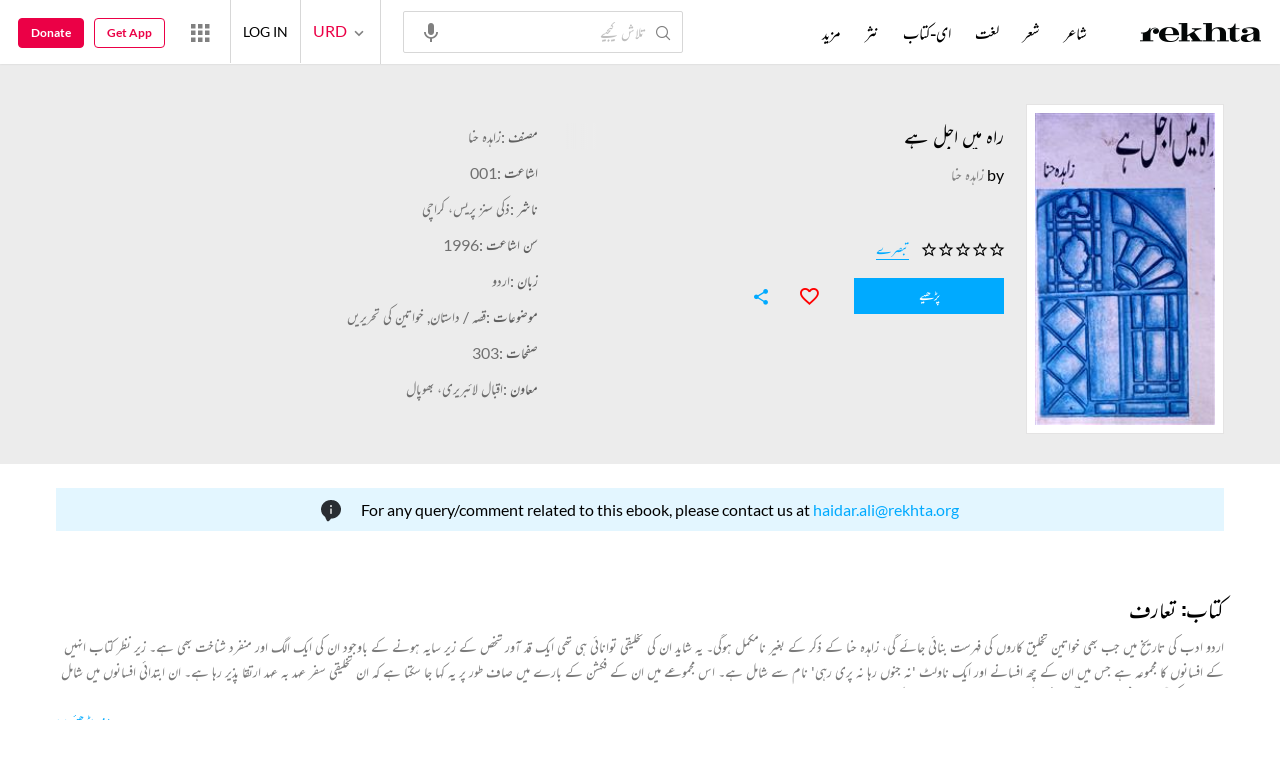

--- FILE ---
content_type: application/x-javascript; charset=utf-8
request_url: https://world.rekhta.org/user/userinfo
body_size: 178
content:
var userInfo = {"Name":null,"ImageUrl":null,"Id":null,"SessionId":"67c6e69b-e47a-46cf-b959-1ff6a8febe90","FavCount":0,"GuestUserValue":null,"SearchSessionId":"67c6e69b-e47a-46cf-b959-1ff6a8febe90","Email":null,"host":"world.rekhta.org"};